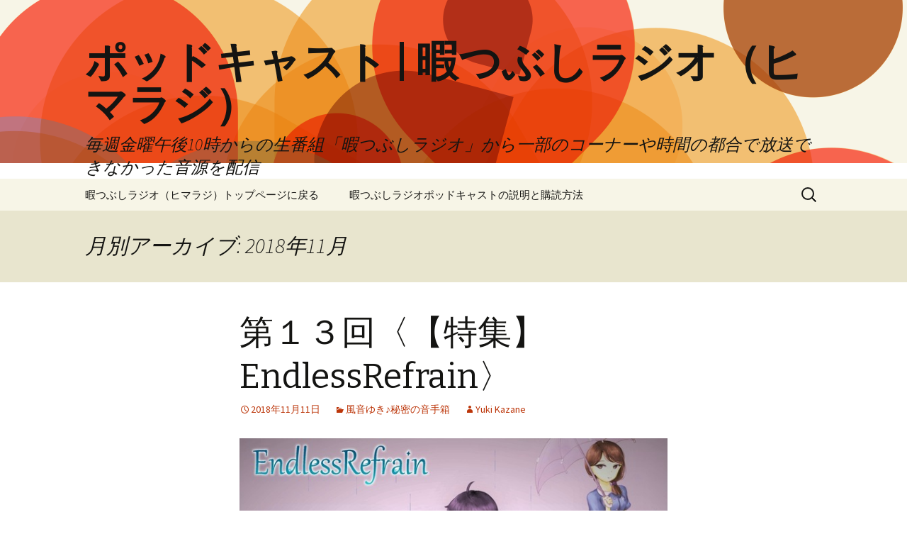

--- FILE ---
content_type: text/html; charset=UTF-8
request_url: https://himaraji.com/podcast/?m=201811
body_size: 31584
content:
<!DOCTYPE html>
<!--[if IE 7]>
<html class="ie ie7" lang="ja">
<![endif]-->
<!--[if IE 8]>
<html class="ie ie8" lang="ja">
<![endif]-->
<!--[if !(IE 7) & !(IE 8)]><!-->
<html lang="ja">
<!--<![endif]-->
<head>
	<meta charset="UTF-8">
	<meta name="viewport" content="width=device-width">
	<title>11月 | 2018 | ポッドキャスト | 暇つぶしラジオ（ヒマラジ）</title>
	<link rel="profile" href="http://gmpg.org/xfn/11">
	<link rel="pingback" href="https://himaraji.com/podcast/xmlrpc.php">
	<!--[if lt IE 9]>
	<script src="https://himaraji.com/podcast/wp-content/themes/twentythirteen/js/html5.js"></script>
	<![endif]-->
	<link rel='dns-prefetch' href='//fonts.googleapis.com' />
<link rel='dns-prefetch' href='//s.w.org' />
<link href='https://fonts.gstatic.com' crossorigin rel='preconnect' />
<link rel="alternate" type="application/rss+xml" title="ポッドキャスト | 暇つぶしラジオ（ヒマラジ） &raquo; フィード" href="https://himaraji.com/podcast/?feed=rss2" />
<link rel="alternate" type="application/rss+xml" title="ポッドキャスト | 暇つぶしラジオ（ヒマラジ） &raquo; コメントフィード" href="https://himaraji.com/podcast/?feed=comments-rss2" />
		<script type="text/javascript">
			window._wpemojiSettings = {"baseUrl":"https:\/\/s.w.org\/images\/core\/emoji\/11\/72x72\/","ext":".png","svgUrl":"https:\/\/s.w.org\/images\/core\/emoji\/11\/svg\/","svgExt":".svg","source":{"concatemoji":"https:\/\/himaraji.com\/podcast\/wp-includes\/js\/wp-emoji-release.min.js?ver=4.9.26"}};
			!function(e,a,t){var n,r,o,i=a.createElement("canvas"),p=i.getContext&&i.getContext("2d");function s(e,t){var a=String.fromCharCode;p.clearRect(0,0,i.width,i.height),p.fillText(a.apply(this,e),0,0);e=i.toDataURL();return p.clearRect(0,0,i.width,i.height),p.fillText(a.apply(this,t),0,0),e===i.toDataURL()}function c(e){var t=a.createElement("script");t.src=e,t.defer=t.type="text/javascript",a.getElementsByTagName("head")[0].appendChild(t)}for(o=Array("flag","emoji"),t.supports={everything:!0,everythingExceptFlag:!0},r=0;r<o.length;r++)t.supports[o[r]]=function(e){if(!p||!p.fillText)return!1;switch(p.textBaseline="top",p.font="600 32px Arial",e){case"flag":return s([55356,56826,55356,56819],[55356,56826,8203,55356,56819])?!1:!s([55356,57332,56128,56423,56128,56418,56128,56421,56128,56430,56128,56423,56128,56447],[55356,57332,8203,56128,56423,8203,56128,56418,8203,56128,56421,8203,56128,56430,8203,56128,56423,8203,56128,56447]);case"emoji":return!s([55358,56760,9792,65039],[55358,56760,8203,9792,65039])}return!1}(o[r]),t.supports.everything=t.supports.everything&&t.supports[o[r]],"flag"!==o[r]&&(t.supports.everythingExceptFlag=t.supports.everythingExceptFlag&&t.supports[o[r]]);t.supports.everythingExceptFlag=t.supports.everythingExceptFlag&&!t.supports.flag,t.DOMReady=!1,t.readyCallback=function(){t.DOMReady=!0},t.supports.everything||(n=function(){t.readyCallback()},a.addEventListener?(a.addEventListener("DOMContentLoaded",n,!1),e.addEventListener("load",n,!1)):(e.attachEvent("onload",n),a.attachEvent("onreadystatechange",function(){"complete"===a.readyState&&t.readyCallback()})),(n=t.source||{}).concatemoji?c(n.concatemoji):n.wpemoji&&n.twemoji&&(c(n.twemoji),c(n.wpemoji)))}(window,document,window._wpemojiSettings);
		</script>
		<style type="text/css">
img.wp-smiley,
img.emoji {
	display: inline !important;
	border: none !important;
	box-shadow: none !important;
	height: 1em !important;
	width: 1em !important;
	margin: 0 .07em !important;
	vertical-align: -0.1em !important;
	background: none !important;
	padding: 0 !important;
}
</style>
<link rel='stylesheet' id='UserAccessManagerLoginForm-css'  href='https://himaraji.com/podcast/wp-content/plugins/user-access-manager/assets/css/uamLoginForm.css?ver=2.1.11' type='text/css' media='screen' />
<link rel='stylesheet' id='wpa-style-css'  href='https://himaraji.com/podcast/wp-content/plugins/wp-accessibility/css/wpa-style.css?ver=4.9.26' type='text/css' media='all' />
<link rel='stylesheet' id='twentythirteen-fonts-css'  href='https://fonts.googleapis.com/css?family=Source+Sans+Pro%3A300%2C400%2C700%2C300italic%2C400italic%2C700italic%7CBitter%3A400%2C700&#038;subset=latin%2Clatin-ext' type='text/css' media='all' />
<link rel='stylesheet' id='genericons-css'  href='https://himaraji.com/podcast/wp-content/themes/twentythirteen/genericons/genericons.css?ver=3.03' type='text/css' media='all' />
<link rel='stylesheet' id='twentythirteen-style-css'  href='https://himaraji.com/podcast/wp-content/themes/twentythirteen/style.css?ver=2013-07-18' type='text/css' media='all' />
<!--[if lt IE 9]>
<link rel='stylesheet' id='twentythirteen-ie-css'  href='https://himaraji.com/podcast/wp-content/themes/twentythirteen/css/ie.css?ver=2013-07-18' type='text/css' media='all' />
<![endif]-->
<script type='text/javascript' src='https://himaraji.com/podcast/wp-includes/js/jquery/jquery.js?ver=1.12.4'></script>
<script type='text/javascript' src='https://himaraji.com/podcast/wp-includes/js/jquery/jquery-migrate.min.js?ver=1.4.1'></script>
<link rel='https://api.w.org/' href='https://himaraji.com/podcast/index.php?rest_route=/' />
<link rel="EditURI" type="application/rsd+xml" title="RSD" href="https://himaraji.com/podcast/xmlrpc.php?rsd" />
<link rel="wlwmanifest" type="application/wlwmanifest+xml" href="https://himaraji.com/podcast/wp-includes/wlwmanifest.xml" /> 
<meta name="generator" content="WordPress 4.9.26" />
<script type="text/javascript"><!--
function powerpress_pinw(pinw_url){window.open(pinw_url, 'PowerPressPlayer','toolbar=0,status=0,resizable=1,width=460,height=320');	return false;}
//-->
</script>
		<style type="text/css">.recentcomments a{display:inline !important;padding:0 !important;margin:0 !important;}</style>
			<style type="text/css" id="twentythirteen-header-css">
			.site-header {
			background: url(https://himaraji.com/podcast/wp-content/themes/twentythirteen/images/headers/circle.png) no-repeat scroll top;
			background-size: 1600px auto;
		}
		@media (max-width: 767px) {
			.site-header {
				background-size: 768px auto;
			}
		}
		@media (max-width: 359px) {
			.site-header {
				background-size: 360px auto;
			}
		}
		</style>
	</head>

<body class="archive date">
	<div id="page" class="hfeed site">
		<header id="masthead" class="site-header" role="banner">
			<a class="home-link" href="https://himaraji.com/podcast/" title="ポッドキャスト | 暇つぶしラジオ（ヒマラジ）" rel="home">
				<h1 class="site-title">ポッドキャスト | 暇つぶしラジオ（ヒマラジ）</h1>
				<h2 class="site-description">毎週金曜午後10時からの生番組「暇つぶしラジオ」から一部のコーナーや時間の都合で放送できなかった音源を配信</h2>
			</a>

			<div id="navbar" class="navbar">
				<nav id="site-navigation" class="navigation main-navigation" role="navigation">
					<button class="menu-toggle">メニュー</button>
					<a class="screen-reader-text skip-link" href="#content" title="コンテンツへ移動">コンテンツへ移動</a>
					<div class="menu-my-menu1-container"><ul id="primary-menu" class="nav-menu"><li id="menu-item-28" class="menu-item menu-item-type-custom menu-item-object-custom menu-item-28"><a href="http://himaraji.com">暇つぶしラジオ（ヒマラジ）トップページに戻る</a></li>
<li id="menu-item-29" class="menu-item menu-item-type-post_type menu-item-object-page menu-item-29"><a href="https://himaraji.com/podcast/?page_id=13">暇つぶしラジオポッドキャストの説明と購読方法</a></li>
</ul></div>					<form role="search" method="get" class="search-form" action="https://himaraji.com/podcast/">
				<label>
					<span class="screen-reader-text">検索:</span>
					<input type="search" class="search-field" placeholder="検索&hellip;" value="" name="s" />
				</label>
				<input type="submit" class="search-submit" value="検索" />
			</form>				</nav><!-- #site-navigation -->
			</div><!-- #navbar -->
		</header><!-- #masthead -->

		<div id="main" class="site-main">

	<div id="primary" class="content-area">
		<div id="content" class="site-content" role="main">

					<header class="archive-header">
				<h1 class="archive-title">月別アーカイブ: 2018年11月</h1>
			</header><!-- .archive-header -->

										
<article id="post-631" class="post-631 post type-post status-publish format-standard hentry category-16">
	<header class="entry-header">
		
				<h1 class="entry-title">
			<a href="https://himaraji.com/podcast/?p=631" rel="bookmark">第１３回〈【特集】EndlessRefrain〉</a>
		</h1>
		
		<div class="entry-meta">
			<span class="date"><a href="https://himaraji.com/podcast/?p=631" title="第１３回〈【特集】EndlessRefrain〉 へのパーマリンク" rel="bookmark"><time class="entry-date" datetime="2018-11-11T21:00:42+00:00">2018年11月11日</time></a></span><span class="categories-links"><a href="https://himaraji.com/podcast/?cat=16" rel="category">風音ゆき♪秘密の音手箱</a></span><span class="author vcard"><a class="url fn n" href="https://himaraji.com/podcast/?author=2" title="Yuki Kazane の投稿をすべて表示" rel="author">Yuki Kazane</a></span>					</div><!-- .entry-meta -->
	</header><!-- .entry-header -->

		<div class="entry-content">
		<p><a href="http://ulp.up.seesaa.net/image/2301_img00.JPG" target="_blank"><img width="640" height="360" alt="【百合ボイスドラマ】EndlessRefrain【イラスト】" src="http://ulp.up.seesaa.net/image/2301_img00-thumbnail2.JPG" border="0"></a><br />
今回は、「【特集】<a href="https://www.youtube.com/playlist?list=PLoeVl0hPl99Iz2FASa1ZDEZOBtjid9ysO" target="_blank">EndlessRefrain</a>」と題し、今年を通し、友人と制作しています百合ボイスドラマ作品について、プロモーションサウンドを流しつつ、時間の限り語っていきます。<br />
ずばり、テーマは「愛」。愛と一言で言っても、その大きさ・色・形は、持つ人感じる人によって様々。にもかかわらず、それは誰の目にも映らず、ときに凶器ともなり得るもの。この作品では、そんな愛の中で、泣いたり笑ったり怒ったり、ただただ一生懸命に生きる女の子達の様子を描いています。<br />
今回もまた、秘密の音手箱から、内なる<i>音</i>が飛び出します。お楽しみに♪</p>
<p>『風音ゆき♪秘密の音手箱』第１３回、この番組は、<br />
「<a href="http://agnello-pecora.chu.jp/CAMeLIA/" target="_blank">＊CAMeLIA＊</a>」・「<a href="http://www.kurage-kosho.info/" target="_blank">くらげ工匠</a>」の音素材提供、<br />
<a href="https://twitter.com/Unreal_Library" target="_blank">三崎絵美様</a>・「<a href="http://m-pe.tv/u/?ulphp" target="_blank">幻想図書館プロジェクト</a>」のご協力により、<br />
お届けいたしました。ありがとうございました！</p>
<div class="powerpress_player" id="powerpress_player_4823"><!--[if lt IE 9]><script>document.createElement('audio');</script><![endif]-->
<audio class="wp-audio-shortcode" id="audio-631-1" preload="none" style="width: 100%;" controls="controls"><source type="audio/mpeg" src="https://himaraji.com/podcast/sounds/ototebako13.mp3?_=1" /><a href="https://himaraji.com/podcast/sounds/ototebako13.mp3">https://himaraji.com/podcast/sounds/ototebako13.mp3</a></audio></div><p class="powerpress_links powerpress_links_mp3">Podcast: <a href="https://himaraji.com/podcast/sounds/ototebako13.mp3" class="powerpress_link_pinw" target="_blank" title="Play in new window" onclick="return powerpress_pinw('https://himaraji.com/podcast/?powerpress_pinw=631-podcast');" rel="nofollow">Play in new window</a> | <a href="https://himaraji.com/podcast/sounds/ototebako13.mp3" class="powerpress_link_d" title="Download" rel="nofollow" download="ototebako13.mp3">Download</a></p>	</div><!-- .entry-content -->
	
	<footer class="entry-meta">
					<div class="comments-link">
				<a href="https://himaraji.com/podcast/?p=631#respond"><span class="leave-reply">コメントをどうぞ</span></a>			</div><!-- .comments-link -->
		
			</footer><!-- .entry-meta -->
</article><!-- #post -->
			
			
		
		</div><!-- #content -->
	</div><!-- #primary -->


		</div><!-- #main -->
		<footer id="colophon" class="site-footer" role="contentinfo">
				<div id="secondary" class="sidebar-container" role="complementary">
		<div class="widget-area">
			<aside id="search-2" class="widget widget_search"><form role="search" method="get" class="search-form" action="https://himaraji.com/podcast/">
				<label>
					<span class="screen-reader-text">検索:</span>
					<input type="search" class="search-field" placeholder="検索&hellip;" value="" name="s" />
				</label>
				<input type="submit" class="search-submit" value="検索" />
			</form></aside>		<aside id="recent-posts-2" class="widget widget_recent_entries">		<h3 class="widget-title">最近の投稿</h3>		<ul>
											<li>
					<a href="https://himaraji.com/podcast/?p=703">第２９回〈【最終回特別企画】懐かし楽器祭りPart3〉</a>
									</li>
											<li>
					<a href="https://himaraji.com/podcast/?p=698">第２８回〈音手箱を振り返って〉</a>
									</li>
											<li>
					<a href="https://himaraji.com/podcast/?p=693">第２７回〈作活メモ☆pまとめ〉</a>
									</li>
											<li>
					<a href="https://himaraji.com/podcast/?p=687">第２６回〈今年を振り返って2019〉</a>
									</li>
											<li>
					<a href="https://himaraji.com/podcast/?p=684">第２５回〈【特集】具現歌想思～ＥＲエタニティーズ～〉</a>
									</li>
					</ul>
		</aside><aside id="recent-comments-2" class="widget widget_recent_comments"><h3 class="widget-title">最近のコメント</h3><ul id="recentcomments"><li class="recentcomments"><a href="https://himaraji.com/podcast/?p=494#comment-437">第10回　イチゴチョコさんをお迎えして</a> に <span class="comment-author-link">葵</span> より</li><li class="recentcomments"><a href="https://himaraji.com/podcast/?p=451#comment-436">第13回　フライドポテト</a> に <span class="comment-author-link">葵</span> より</li><li class="recentcomments"><a href="https://himaraji.com/podcast/?p=487#comment-428">第２回〈わたしとラジオ〉</a> に <span class="comment-author-link">葵</span> より</li><li class="recentcomments"><a href="https://himaraji.com/podcast/?p=432#comment-408">第3回　モバイルスキャナ「ScanSnap IX100」の紹介</a> に <span class="comment-author-link">nougat</span> より</li><li class="recentcomments"><a href="https://himaraji.com/podcast/?p=190#comment-249">第27回　ゲストの時間（日本視覚障害者囲碁協会、柿島光晴さん）</a> に <span class="comment-author-link">生田　多摩助</span> より</li></ul></aside><aside id="archives-2" class="widget widget_archive"><h3 class="widget-title">アーカイブ</h3>		<ul>
			<li><a href='https://himaraji.com/podcast/?m=202003'>2020年3月</a></li>
	<li><a href='https://himaraji.com/podcast/?m=202002'>2020年2月</a></li>
	<li><a href='https://himaraji.com/podcast/?m=202001'>2020年1月</a></li>
	<li><a href='https://himaraji.com/podcast/?m=201912'>2019年12月</a></li>
	<li><a href='https://himaraji.com/podcast/?m=201911'>2019年11月</a></li>
	<li><a href='https://himaraji.com/podcast/?m=201910'>2019年10月</a></li>
	<li><a href='https://himaraji.com/podcast/?m=201909'>2019年9月</a></li>
	<li><a href='https://himaraji.com/podcast/?m=201908'>2019年8月</a></li>
	<li><a href='https://himaraji.com/podcast/?m=201907'>2019年7月</a></li>
	<li><a href='https://himaraji.com/podcast/?m=201906'>2019年6月</a></li>
	<li><a href='https://himaraji.com/podcast/?m=201905'>2019年5月</a></li>
	<li><a href='https://himaraji.com/podcast/?m=201904'>2019年4月</a></li>
	<li><a href='https://himaraji.com/podcast/?m=201903'>2019年3月</a></li>
	<li><a href='https://himaraji.com/podcast/?m=201902'>2019年2月</a></li>
	<li><a href='https://himaraji.com/podcast/?m=201901'>2019年1月</a></li>
	<li><a href='https://himaraji.com/podcast/?m=201812'>2018年12月</a></li>
	<li><a href='https://himaraji.com/podcast/?m=201811'>2018年11月</a></li>
	<li><a href='https://himaraji.com/podcast/?m=201810'>2018年10月</a></li>
	<li><a href='https://himaraji.com/podcast/?m=201809'>2018年9月</a></li>
	<li><a href='https://himaraji.com/podcast/?m=201808'>2018年8月</a></li>
	<li><a href='https://himaraji.com/podcast/?m=201807'>2018年7月</a></li>
	<li><a href='https://himaraji.com/podcast/?m=201806'>2018年6月</a></li>
	<li><a href='https://himaraji.com/podcast/?m=201805'>2018年5月</a></li>
	<li><a href='https://himaraji.com/podcast/?m=201804'>2018年4月</a></li>
	<li><a href='https://himaraji.com/podcast/?m=201803'>2018年3月</a></li>
	<li><a href='https://himaraji.com/podcast/?m=201802'>2018年2月</a></li>
	<li><a href='https://himaraji.com/podcast/?m=201801'>2018年1月</a></li>
	<li><a href='https://himaraji.com/podcast/?m=201712'>2017年12月</a></li>
	<li><a href='https://himaraji.com/podcast/?m=201711'>2017年11月</a></li>
	<li><a href='https://himaraji.com/podcast/?m=201710'>2017年10月</a></li>
	<li><a href='https://himaraji.com/podcast/?m=201709'>2017年9月</a></li>
	<li><a href='https://himaraji.com/podcast/?m=201708'>2017年8月</a></li>
	<li><a href='https://himaraji.com/podcast/?m=201707'>2017年7月</a></li>
	<li><a href='https://himaraji.com/podcast/?m=201706'>2017年6月</a></li>
	<li><a href='https://himaraji.com/podcast/?m=201705'>2017年5月</a></li>
	<li><a href='https://himaraji.com/podcast/?m=201704'>2017年4月</a></li>
	<li><a href='https://himaraji.com/podcast/?m=201703'>2017年3月</a></li>
	<li><a href='https://himaraji.com/podcast/?m=201702'>2017年2月</a></li>
	<li><a href='https://himaraji.com/podcast/?m=201701'>2017年1月</a></li>
	<li><a href='https://himaraji.com/podcast/?m=201612'>2016年12月</a></li>
	<li><a href='https://himaraji.com/podcast/?m=201611'>2016年11月</a></li>
	<li><a href='https://himaraji.com/podcast/?m=201610'>2016年10月</a></li>
	<li><a href='https://himaraji.com/podcast/?m=201609'>2016年9月</a></li>
	<li><a href='https://himaraji.com/podcast/?m=201608'>2016年8月</a></li>
	<li><a href='https://himaraji.com/podcast/?m=201607'>2016年7月</a></li>
	<li><a href='https://himaraji.com/podcast/?m=201606'>2016年6月</a></li>
	<li><a href='https://himaraji.com/podcast/?m=201605'>2016年5月</a></li>
	<li><a href='https://himaraji.com/podcast/?m=201604'>2016年4月</a></li>
	<li><a href='https://himaraji.com/podcast/?m=201603'>2016年3月</a></li>
	<li><a href='https://himaraji.com/podcast/?m=201602'>2016年2月</a></li>
	<li><a href='https://himaraji.com/podcast/?m=201601'>2016年1月</a></li>
	<li><a href='https://himaraji.com/podcast/?m=201512'>2015年12月</a></li>
	<li><a href='https://himaraji.com/podcast/?m=201511'>2015年11月</a></li>
	<li><a href='https://himaraji.com/podcast/?m=201510'>2015年10月</a></li>
	<li><a href='https://himaraji.com/podcast/?m=201509'>2015年9月</a></li>
	<li><a href='https://himaraji.com/podcast/?m=201508'>2015年8月</a></li>
	<li><a href='https://himaraji.com/podcast/?m=201507'>2015年7月</a></li>
	<li><a href='https://himaraji.com/podcast/?m=201506'>2015年6月</a></li>
	<li><a href='https://himaraji.com/podcast/?m=201505'>2015年5月</a></li>
	<li><a href='https://himaraji.com/podcast/?m=201504'>2015年4月</a></li>
	<li><a href='https://himaraji.com/podcast/?m=201503'>2015年3月</a></li>
	<li><a href='https://himaraji.com/podcast/?m=201502'>2015年2月</a></li>
	<li><a href='https://himaraji.com/podcast/?m=201501'>2015年1月</a></li>
	<li><a href='https://himaraji.com/podcast/?m=201412'>2014年12月</a></li>
	<li><a href='https://himaraji.com/podcast/?m=201411'>2014年11月</a></li>
	<li><a href='https://himaraji.com/podcast/?m=201410'>2014年10月</a></li>
	<li><a href='https://himaraji.com/podcast/?m=201409'>2014年9月</a></li>
	<li><a href='https://himaraji.com/podcast/?m=201408'>2014年8月</a></li>
	<li><a href='https://himaraji.com/podcast/?m=201407'>2014年7月</a></li>
	<li><a href='https://himaraji.com/podcast/?m=201406'>2014年6月</a></li>
	<li><a href='https://himaraji.com/podcast/?m=201405'>2014年5月</a></li>
	<li><a href='https://himaraji.com/podcast/?m=201404'>2014年4月</a></li>
	<li><a href='https://himaraji.com/podcast/?m=201403'>2014年3月</a></li>
	<li><a href='https://himaraji.com/podcast/?m=201402'>2014年2月</a></li>
		</ul>
		</aside><aside id="categories-2" class="widget widget_categories"><h3 class="widget-title">カテゴリー</h3>		<ul>
	<li class="cat-item cat-item-2"><a href="https://himaraji.com/podcast/?cat=2" >おだまき蒸しのよか時間</a>
</li>
	<li class="cat-item cat-item-3"><a href="https://himaraji.com/podcast/?cat=3" >瑠奈の気まぐれトーク</a>
</li>
	<li class="cat-item cat-item-6"><a href="https://himaraji.com/podcast/?cat=6" >製品レビュー</a>
</li>
	<li class="cat-item cat-item-7"><a href="https://himaraji.com/podcast/?cat=7" >旬の話題</a>
</li>
	<li class="cat-item cat-item-8"><a href="https://himaraji.com/podcast/?cat=8" >その他の特別企画</a>
</li>
	<li class="cat-item cat-item-9"><a href="https://himaraji.com/podcast/?cat=9" >テクニカルワンポイント</a>
</li>
	<li class="cat-item cat-item-10"><a href="https://himaraji.com/podcast/?cat=10" >スピカチャンネル</a>
</li>
	<li class="cat-item cat-item-11"><a href="https://himaraji.com/podcast/?cat=11" >チャレンジトーク</a>
</li>
	<li class="cat-item cat-item-12"><a href="https://himaraji.com/podcast/?cat=12" >つれづれダイヤリー</a>
</li>
	<li class="cat-item cat-item-13"><a href="https://himaraji.com/podcast/?cat=13" >グルメなひととき</a>
</li>
	<li class="cat-item cat-item-14"><a href="https://himaraji.com/podcast/?cat=14" >プチの時間</a>
</li>
	<li class="cat-item cat-item-15"><a href="https://himaraji.com/podcast/?cat=15" >ミナのアクセシビリティー研究発表</a>
</li>
	<li class="cat-item cat-item-16"><a href="https://himaraji.com/podcast/?cat=16" >風音ゆき♪秘密の音手箱</a>
</li>
	<li class="cat-item cat-item-17"><a href="https://himaraji.com/podcast/?cat=17" >平凡Ｌｉｆｅ！</a>
</li>
		</ul>
</aside><aside id="meta-2" class="widget widget_meta"><h3 class="widget-title">メタ情報</h3>			<ul>
						<li><a href="https://himaraji.com/podcast/wp-login.php">ログイン</a></li>
			<li><a href="https://himaraji.com/podcast/?feed=rss2">投稿の <abbr title="Really Simple Syndication">RSS</abbr></a></li>
			<li><a href="https://himaraji.com/podcast/?feed=comments-rss2">コメントの <abbr title="Really Simple Syndication">RSS</abbr></a></li>
			<li><a href="https://ja.wordpress.org/" title="Powered by WordPress, state-of-the-art semantic personal publishing platform.">WordPress.org</a></li>			</ul>
			</aside>		</div><!-- .widget-area -->
	</div><!-- #secondary -->

			<div class="site-info">
								<a href="https://ja.wordpress.org/">Proudly powered by WordPress</a>
			</div><!-- .site-info -->
		</footer><!-- #colophon -->
	</div><!-- #page -->

	<link rel='stylesheet' id='mediaelement-css'  href='https://himaraji.com/podcast/wp-includes/js/mediaelement/mediaelementplayer-legacy.min.css?ver=4.2.6-78496d1' type='text/css' media='all' />
<link rel='stylesheet' id='wp-mediaelement-css'  href='https://himaraji.com/podcast/wp-includes/js/mediaelement/wp-mediaelement.min.css?ver=4.9.26' type='text/css' media='all' />
<script type='text/javascript' src='https://himaraji.com/podcast/wp-content/plugins/wp-accessibility/js/longdesc.button.js?ver=1.0'></script>
<script type='text/javascript' src='https://himaraji.com/podcast/wp-includes/js/imagesloaded.min.js?ver=3.2.0'></script>
<script type='text/javascript' src='https://himaraji.com/podcast/wp-includes/js/masonry.min.js?ver=3.3.2'></script>
<script type='text/javascript' src='https://himaraji.com/podcast/wp-includes/js/jquery/jquery.masonry.min.js?ver=3.1.2b'></script>
<script type='text/javascript' src='https://himaraji.com/podcast/wp-content/themes/twentythirteen/js/functions.js?ver=20160717'></script>
<script type='text/javascript' src='https://himaraji.com/podcast/wp-includes/js/wp-embed.min.js?ver=4.9.26'></script>
<script type='text/javascript' src='https://himaraji.com/podcast/wp-content/plugins/powerpress/player.min.js?ver=4.9.26'></script>
<script type='text/javascript'>
var mejsL10n = {"language":"ja","strings":{"mejs.install-flash":"\u3054\u5229\u7528\u306e\u30d6\u30e9\u30a6\u30b6\u30fc\u306f Flash Player \u304c\u7121\u52b9\u306b\u306a\u3063\u3066\u3044\u308b\u304b\u3001\u30a4\u30f3\u30b9\u30c8\u30fc\u30eb\u3055\u308c\u3066\u3044\u307e\u305b\u3093\u3002Flash Player \u30d7\u30e9\u30b0\u30a4\u30f3\u3092\u6709\u52b9\u306b\u3059\u308b\u304b\u3001\u6700\u65b0\u30d0\u30fc\u30b8\u30e7\u30f3\u3092 https:\/\/get.adobe.com\/jp\/flashplayer\/ \u304b\u3089\u30a4\u30f3\u30b9\u30c8\u30fc\u30eb\u3057\u3066\u304f\u3060\u3055\u3044\u3002","mejs.fullscreen-off":"\u30d5\u30eb\u30b9\u30af\u30ea\u30fc\u30f3\u3092\u30aa\u30d5","mejs.fullscreen-on":"\u30d5\u30eb\u30b9\u30af\u30ea\u30fc\u30f3","mejs.download-video":"\u52d5\u753b\u3092\u30c0\u30a6\u30f3\u30ed\u30fc\u30c9","mejs.fullscreen":"\u30d5\u30eb\u30b9\u30af\u30ea\u30fc\u30f3","mejs.time-jump-forward":["1\u79d2\u9032\u3080","%1\u79d2\u9032\u3080"],"mejs.loop":"\u30eb\u30fc\u30d7\u5207\u308a\u66ff\u3048","mejs.play":"\u518d\u751f","mejs.pause":"\u505c\u6b62","mejs.close":"\u9589\u3058\u308b","mejs.time-slider":"\u30bf\u30a4\u30e0\u30b9\u30e9\u30a4\u30c0\u30fc","mejs.time-help-text":"1\u79d2\u9032\u3080\u306b\u306f\u5de6\u53f3\u77e2\u5370\u30ad\u30fc\u3092\u300110\u79d2\u9032\u3080\u306b\u306f\u4e0a\u4e0b\u77e2\u5370\u30ad\u30fc\u3092\u4f7f\u3063\u3066\u304f\u3060\u3055\u3044\u3002","mejs.time-skip-back":["1\u79d2\u623b\u308b","%1\u79d2\u623b\u308b"],"mejs.captions-subtitles":"\u30ad\u30e3\u30d7\u30b7\u30e7\u30f3\/\u5b57\u5e55","mejs.captions-chapters":"\u30c1\u30e3\u30d7\u30bf\u30fc","mejs.none":"\u306a\u3057","mejs.mute-toggle":"\u30df\u30e5\u30fc\u30c8\u5207\u308a\u66ff\u3048","mejs.volume-help-text":"\u30dc\u30ea\u30e5\u30fc\u30e0\u8abf\u7bc0\u306b\u306f\u4e0a\u4e0b\u77e2\u5370\u30ad\u30fc\u3092\u4f7f\u3063\u3066\u304f\u3060\u3055\u3044\u3002","mejs.unmute":"\u30df\u30e5\u30fc\u30c8\u89e3\u9664","mejs.mute":"\u30df\u30e5\u30fc\u30c8","mejs.volume-slider":"\u30dc\u30ea\u30e5\u30fc\u30e0\u30b9\u30e9\u30a4\u30c0\u30fc","mejs.video-player":"\u52d5\u753b\u30d7\u30ec\u30fc\u30e4\u30fc","mejs.audio-player":"\u97f3\u58f0\u30d7\u30ec\u30fc\u30e4\u30fc","mejs.ad-skip":"\u5e83\u544a\u3092\u30b9\u30ad\u30c3\u30d7","mejs.ad-skip-info":["1\u79d2\u5f8c\u306b\u30b9\u30ad\u30c3\u30d7","%1\u79d2\u5f8c\u306b\u30b9\u30ad\u30c3\u30d7"],"mejs.source-chooser":"\u30bd\u30fc\u30b9\u306e\u9078\u629e","mejs.stop":"\u505c\u6b62","mejs.speed-rate":"\u901f\u5ea6\u7387","mejs.live-broadcast":"\u751f\u653e\u9001","mejs.afrikaans":"\u30a2\u30d5\u30ea\u30ab\u30fc\u30f3\u30b9\u8a9e","mejs.albanian":"\u30a2\u30eb\u30d0\u30cb\u30a2\u8a9e","mejs.arabic":"\u30a2\u30e9\u30d3\u30a2\u8a9e","mejs.belarusian":"\u30d9\u30e9\u30eb\u30fc\u30b7\u8a9e","mejs.bulgarian":"\u30d6\u30eb\u30ac\u30ea\u30a2\u8a9e","mejs.catalan":"\u30ab\u30bf\u30ed\u30cb\u30a2\u8a9e","mejs.chinese":"\u4e2d\u56fd\u8a9e","mejs.chinese-simplified":"\u4e2d\u56fd\u8a9e (\u7c21\u4f53\u5b57)","mejs.chinese-traditional":"\u4e2d\u56fd\u8a9e (\u7e41\u4f53\u5b57)","mejs.croatian":"\u30af\u30ed\u30a2\u30c1\u30a2\u8a9e","mejs.czech":"\u30c1\u30a7\u30b3\u8a9e","mejs.danish":"\u30c7\u30f3\u30de\u30fc\u30af\u8a9e","mejs.dutch":"\u30aa\u30e9\u30f3\u30c0\u8a9e","mejs.english":"\u82f1\u8a9e","mejs.estonian":"\u30a8\u30b9\u30c8\u30cb\u30a2\u8a9e","mejs.filipino":"\u30d5\u30a3\u30ea\u30d4\u30f3\u8a9e","mejs.finnish":"\u30d5\u30a3\u30f3\u30e9\u30f3\u30c9\u8a9e","mejs.french":"\u30d5\u30e9\u30f3\u30b9\u8a9e","mejs.galician":"\u30ac\u30ea\u30b7\u30a2\u8a9e","mejs.german":"\u30c9\u30a4\u30c4\u8a9e","mejs.greek":"\u30ae\u30ea\u30b7\u30e3\u8a9e","mejs.haitian-creole":"\u30cf\u30a4\u30c1\u8a9e","mejs.hebrew":"\u30d8\u30d6\u30e9\u30a4\u8a9e","mejs.hindi":"\u30d2\u30f3\u30c7\u30a3\u30fc\u8a9e","mejs.hungarian":"\u30cf\u30f3\u30ac\u30ea\u30fc\u8a9e","mejs.icelandic":"\u30a2\u30a4\u30b9\u30e9\u30f3\u30c9\u8a9e","mejs.indonesian":"\u30a4\u30f3\u30c9\u30cd\u30b7\u30a2\u8a9e","mejs.irish":"\u30a2\u30a4\u30eb\u30e9\u30f3\u30c9\u8a9e","mejs.italian":"\u30a4\u30bf\u30ea\u30a2\u8a9e","mejs.japanese":"\u65e5\u672c\u8a9e","mejs.korean":"\u97d3\u56fd\u8a9e","mejs.latvian":"\u30e9\u30c8\u30d3\u30a2\u8a9e","mejs.lithuanian":"\u30ea\u30c8\u30a2\u30cb\u30a2\u8a9e","mejs.macedonian":"\u30de\u30b1\u30c9\u30cb\u30a2\u8a9e","mejs.malay":"\u30de\u30ec\u30fc\u8a9e","mejs.maltese":"\u30de\u30eb\u30bf\u8a9e","mejs.norwegian":"\u30ce\u30eb\u30a6\u30a7\u30fc\u8a9e","mejs.persian":"\u30da\u30eb\u30b7\u30a2\u8a9e","mejs.polish":"\u30dd\u30fc\u30e9\u30f3\u30c9\u8a9e","mejs.portuguese":"\u30dd\u30eb\u30c8\u30ac\u30eb\u8a9e","mejs.romanian":"\u30eb\u30fc\u30de\u30cb\u30a2\u8a9e","mejs.russian":"\u30ed\u30b7\u30a2\u8a9e","mejs.serbian":"\u30bb\u30eb\u30d3\u30a2\u8a9e","mejs.slovak":"\u30b9\u30ed\u30d0\u30ad\u30a2\u8a9e","mejs.slovenian":"\u30b9\u30ed\u30d9\u30cb\u30a2\u8a9e","mejs.spanish":"\u30b9\u30da\u30a4\u30f3\u8a9e","mejs.swahili":"\u30b9\u30ef\u30d2\u30ea\u8a9e","mejs.swedish":"\u30b9\u30a6\u30a7\u30fc\u30c7\u30f3\u8a9e","mejs.tagalog":"\u30bf\u30ac\u30ed\u30b0\u8a9e","mejs.thai":"\u30bf\u30a4\u8a9e","mejs.turkish":"\u30c8\u30eb\u30b3\u8a9e","mejs.ukrainian":"\u30a6\u30af\u30e9\u30a4\u30ca\u8a9e","mejs.vietnamese":"\u30d9\u30c8\u30ca\u30e0\u8a9e","mejs.welsh":"\u30a6\u30a7\u30fc\u30eb\u30ba\u8a9e","mejs.yiddish":"\u30a4\u30c7\u30a3\u30c3\u30b7\u30e5\u8a9e"}};
</script>
<script type='text/javascript' src='https://himaraji.com/podcast/wp-includes/js/mediaelement/mediaelement-and-player.min.js?ver=4.2.6-78496d1'></script>
<script type='text/javascript' src='https://himaraji.com/podcast/wp-includes/js/mediaelement/mediaelement-migrate.min.js?ver=4.9.26'></script>
<script type='text/javascript'>
/* <![CDATA[ */
var _wpmejsSettings = {"pluginPath":"\/podcast\/wp-includes\/js\/mediaelement\/","classPrefix":"mejs-","stretching":"responsive"};
/* ]]> */
</script>
<script type='text/javascript' src='https://himaraji.com/podcast/wp-includes/js/mediaelement/wp-mediaelement.min.js?ver=4.9.26'></script>

<script type='text/javascript'>
//<![CDATA[
(function( $ ) { 'use strict';
	
	
	
	$('input,a,select,textarea,button').removeAttr('tabindex');
	
}(jQuery));
//]]>
</script></body>
</html>